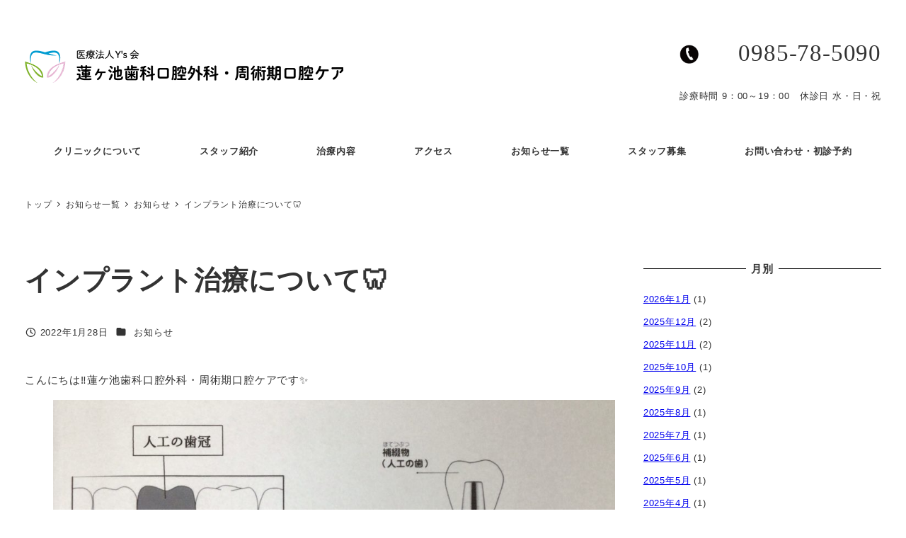

--- FILE ---
content_type: text/css
request_url: https://hasugaike-dc.jp/wp-content/plugins/my-snow-monkey/css/add.css?ver=1758779811
body_size: 6414
content:
.c-meta__item--author {
  display: none;
}

.c-entry-summary__content,
.c-entry-summary__meta {
  display: none;
}

.c-page-header[data-has-image=true] {
  min-height: 250px;
}

@media (min-width: 40em) {
  .c-page-header[data-has-image=true] {
    min-height: 300px;
    max-width: 1224px;
    margin-left: auto;
    margin-right: auto;
    height: 350px;
  }
  .c-page-header[data-has-image=true] img {
    -o-object-position: bottom center;
       object-position: bottom center;
  }
}
@media (min-width: 64em) {
  .c-page-header[data-has-image=true] {
    min-height: 330px;
  }
}
.c-page-header > .c-container {
  margin-top: -150px;
}

@media (max-width: 40em) {
  .c-page-header > .c-container {
    margin-top: -160px;
  }
}
.bgwhite tr td {
  background-color: #f2f6fc;
  border: 1px solid #999999;
}
.bgwhite tr td:nth-child(2) {
  background-color: white;
}

h1.c-page-header__title {
  display: none !important;
}

.c-page-header {
  margin-top: 2em;
}
@media (max-width: 640px) {
  .c-page-header {
    display: none !important;
  }
}

.l-contents__main article {
  margin-top: 0 !important;
}

h2.mt0 {
  margin-top: 0 !important;
}

.p-header-content .pc-header-tel {
  text-align: right;
}
.p-header-content .pc-header-tel .tel {
  font-size: 25pt;
  font-family: "arial black";
  line-height: 30px;
  height: 30px;
}
.p-header-content .pc-header-tel .tel img.h-tel {
  height: 27px;
  width: 27px;
  vertical-align: top;
  margin-top: 3px;
  margin-right: 5px;
  float: left;
}
.p-header-content .pc-header-tel .times {
  margin-top: 3px;
  font-size: 10pt;
}

@media (min-width: 64em) {
  .l-2row-header__row {
    margin-top: 10px;
  }
}
body.home .c-section.p-section-front-page-content {
  padding-top: 30px;
}

.wp-block-snow-monkey-blocks-section.smb-section.plpr0 {
  padding-bottom: 0;
}
.wp-block-snow-monkey-blocks-section.smb-section.plpr0 .c-container {
  padding: 0 !important;
}

.pt00 {
  padding-top: 0 !important;
}
.pt00 .wp-block-image {
  margin-top: 0 !important;
}

.h3_bar {
  margin: 0;
  text-align: center;
  background-image: url("https://hasugaike-dc.jp/wp-content/page-image/h3_bar.png");
  background-repeat: no-repeat;
  background-position: center bottom;
  line-height: 2em;
  height: 3em;
  border: none;
  font-size: 17pt;
  font-weight: bold;
  border-bottom: none !important;
}

.btnlt .smb-btn {
  background-image: url("https://hasugaike-dc.jp/wp-content/page-image/btnlt.png");
  background-repeat: no-repeat;
  background-position: left top;
  line-height: 1.5;
}

.btnlt2 .smb-btn {
  background-image: url("https://hasugaike-dc.jp/wp-content/page-image/btnlt-2.png");
  background-repeat: no-repeat;
  background-position: left top;
  line-height: 1.5;
}

.cardbox {
  border: 1px solid #ccc;
  box-sizing: border-box;
  padding-top: 2em;
}
.cardbox:last-child {
  padding-bottom: 2em;
}
.cardbox .w12em a {
  width: 12em;
}
@media (max-width: 703px) {
  .cardbox .w12em a {
    font-size: 90%;
    width: 11em;
  }
}
.cardbox .w18em a {
  width: 18em;
}
@media (max-width: 703px) {
  .cardbox .w18em a {
    font-size: 90%;
    width: 18em;
  }
}
.cardbox .wp-block-column {
  flex-basis: 50% !important;
}
@media (max-width: 703px) {
  .cardbox .wp-block-column:not(:first-child) {
    margin-top: 0;
  }
}

span.smb-btn__label {
  border-radius: 2px;
}

.c-fluid-container {
  max-width: 1400px;
  margin-left: auto;
  margin-right: auto;
}

.l-footer {
  background-color: black;
  color: white;
}
@media (max-width: 703px) {
  .l-footer {
    box-sizing: border-box;
    padding-left: 10vw;
    padding-right: 10vw;
  }
}
.l-footer .c-widget__title:before, .l-footer .c-widget__title:after {
  background-color: #999;
}
.l-footer .month-header {
  color: white;
}
.l-footer h3 {
  border: none;
}
.l-footer table.xo-month {
  border: none !important;
}
.l-footer .c-widget__title {
  margin-bottom: 2em;
}
.l-footer #custom_html-3 h2 {
  display: none;
}
.l-footer .xo-month tr {
  padding: 0 !important;
  margin: 0 !important;
  border: none !important;
}
.l-footer .xo-months tabel {
  border-collapse: collapse !important;
  border: none !important;
}
.l-footer .xo-event-calendar table.xo-month .month-dayname td div {
  height: 1000px;
  padding: 4px;
  text-align: center;
  font-size: 100%;
  line-height: 2.2em;
}
@media (max-width: 703px) {
  .l-footer .f-logo {
    max-width: 90%;
  }
}
.l-footer .xo-event-calendar p.holiday-title span {
  border: none;
}

.p-entry-content > h2 {
  background-image: url("https://hasugaike-dc.jp/wp-content/page-image/h2_bar.png");
  background-repeat: no-repeat;
  background-position: center bottom;
  background-size: contain;
  background-color: white;
  border: none;
  padding-left: 0.2em;
}

.p-entry-content > h3,
.wp-block-column > h3,
.midashi h3 {
  border: none;
  border-left: 5px solid #2099c4;
  background-color: #efefef;
  padding-left: 0.4em;
  font-size: 13pt;
  line-height: 2em;
  height: 2em;
  margin-bottom: 1.5em;
}

h4.midashi {
  font-size: 12pt;
  border-bottom: 2px solid #009933;
}

#custom_html-7 h2 {
  display: none;
}

.sidebnr img {
  width: 100%;
  margin-bottom: 1em;
}

.dc-tbl table td {
  border: none;
  font-size: 10pt;
  border-bottom: 1px solid #ccc;
}
.dc-tbl table td:first-child {
  width: 30%;
  max-width: 6em;
}

.wp-block-image figcaption {
  color: #000933;
}

.wp-block-column table.p-table {
  border-collapse: collapse;
}
.wp-block-column table.p-table td {
  border: none;
  border-bottom: 1px solid #ccc;
  padding: 0.5em;
}
.wp-block-column table.p-table td p {
  margin: 0;
  padding: 0;
  font-size: 10pt;
}
.wp-block-column h4.h4staff {
  font-size: 12pt;
  border-bottom: 2px solid #2099c4;
}

.clear-box .hclear {
  font-size: 14pt;
  font-weight: bold;
  border-bottom: 2px solid #2099c4;
}
.clear-box .cl-text {
  margin-top: 1em !important;
  color: #096498;
  margin-bottom: 0.2em !important;
}
.clear-box p {
  margin-top: 0.5em !important;
}

#custom_html-4 > div > ul > li > a {
  color: white;
  border: none;
  text-decoration: none;
}
#custom_html-4 > div > ul > li > a:hover {
  text-decoration: underline;
}

img.wp-image-975 {
  width: auto;
  height: auto !important;
}

img.f-logo {
  max-width: 600px !important;
}

@media (max-width: 1140px) {
  .sidebnr {
    display: flex;
    flex-wrap: wrap;
    justify-content: space-between;
  }
  .sidebnr > a {
    width: 48%;
  }
}
@media (max-width: 1140px) and (max-width: 520px) {
  .sidebnr > a {
    width: 100%;
  }
}/*# sourceMappingURL=add.css.map */

--- FILE ---
content_type: image/svg+xml
request_url: https://hasugaike-dc.sakura.ne.jp/wp2025/wp-content/page-image/f-logo.svg
body_size: 24568
content:
<?xml version="1.0" encoding="utf-8"?>
<!-- Generator: Adobe Illustrator 26.2.1, SVG Export Plug-In . SVG Version: 6.00 Build 0)  -->
<svg version="1.1" id="レイヤー_1" xmlns="http://www.w3.org/2000/svg" xmlns:xlink="http://www.w3.org/1999/xlink" x="0px"
	 y="0px" viewBox="0 0 282.4 73.7" style="enable-background:new 0 0 282.4 73.7;" xml:space="preserve">
<style type="text/css">
	.st0{fill:#FFFFFF;}
	.st1{fill-rule:evenodd;clip-rule:evenodd;fill:#009CD1;}
	.st2{fill-rule:evenodd;clip-rule:evenodd;fill:#7EB229;}
	.st3{fill-rule:evenodd;clip-rule:evenodd;fill:#E6B4D2;}
</style>
<path class="st0" d="M2.7,42.9c0-1,0.4-1.4,1.7-1.4h8.2c0.3,0,0.4,0.2,0.4,0.4c0,0.2-0.1,0.4-0.4,0.4H4.6c-0.7,0-0.9,0.2-0.9,0.8
	v7.2c0,0.6,0.2,0.8,0.9,0.8H13c0.3,0,0.4,0.2,0.4,0.4c0,0.2-0.1,0.4-0.4,0.4H4.4c-1.3,0-1.7-0.4-1.7-1.4V42.9z M9.1,47.1
	c0.7,1.1,1.8,1.9,3,2.4c0.3,0.1,0.4,0.3,0.4,0.5c0,0.2-0.2,0.5-0.5,0.5c-0.1,0-0.2,0-0.3-0.1c-1.2-0.6-2.4-1.6-3.2-2.9
	c-0.6,1.5-1.8,2.4-3.3,3c-0.1,0-0.2,0.1-0.2,0.1c-0.2,0-0.4-0.2-0.4-0.4c0-0.2,0.1-0.3,0.3-0.4c1.4-0.6,2.3-1.4,2.8-2.7H4.7
	c-0.2,0-0.4-0.2-0.4-0.4c0-0.2,0.1-0.4,0.4-0.4H8c0.1-0.6,0.2-1.1,0.2-1.7H6.4c-0.2,0.4-0.5,0.8-0.7,1c-0.1,0.2-0.3,0.2-0.4,0.2
	c-0.2,0-0.4-0.2-0.4-0.4c0-0.1,0.1-0.2,0.2-0.4c0.5-0.6,0.9-1.3,1.3-2.2c0.1-0.2,0.3-0.3,0.4-0.3c0.2,0,0.4,0.2,0.4,0.4
	c0,0.1,0,0.1,0,0.2c-0.1,0.2-0.2,0.4-0.3,0.6h4.7c0.2,0,0.4,0.2,0.4,0.4s-0.1,0.4-0.4,0.4H9c0,0.6-0.1,1.2-0.2,1.7h3.7
	c0.3,0,0.4,0.2,0.4,0.4c0,0.2-0.1,0.4-0.4,0.4H9.1z"/>
<path class="st0" d="M17.2,45.3c0,2.8-0.6,4.7-1.6,6.3c-0.1,0.2-0.3,0.3-0.4,0.3c-0.2,0-0.4-0.2-0.4-0.4c0-0.1,0-0.2,0.1-0.4
	c0.6-0.9,1.1-2,1.3-3.4c-0.4,0.2-0.7,0.4-1.1,0.6c-0.1,0-0.2,0.1-0.3,0.1c-0.3,0-0.4-0.2-0.4-0.4c0-0.2,0.1-0.4,0.4-0.5
	c0.5-0.2,1-0.4,1.5-0.8c0-0.5,0.1-0.9,0.1-1.4v-2.1c0-0.8,0.4-1.2,1.4-1.2h2.9V41c0-0.2,0.2-0.4,0.5-0.4c0.2,0,0.5,0.1,0.5,0.4v0.9
	h4.1c0.3,0,0.4,0.2,0.4,0.4c0,0.2-0.1,0.4-0.4,0.4H18c-0.6,0-0.8,0.2-0.8,0.6V45.3z M16.2,44.6c0.1,0.1,0.1,0.2,0.1,0.3
	c0,0.3-0.2,0.4-0.4,0.4c-0.1,0-0.3-0.1-0.4-0.2c-0.2-0.3-0.5-0.6-0.6-0.8c-0.1-0.1-0.2-0.2-0.2-0.3c0-0.2,0.2-0.4,0.4-0.4
	c0.1,0,0.2,0,0.4,0.2C15.7,44,16,44.3,16.2,44.6z M20.4,49.4c-0.7,0-1.2-0.2-1.2-1v-1.5c0-0.1,0-0.2,0-0.3c-0.4,0.4-0.8,0.7-1.2,1
	c-0.1,0.1-0.2,0.1-0.3,0.1c-0.2,0-0.4-0.2-0.4-0.4c0-0.1,0.1-0.3,0.2-0.4c0.5-0.3,0.9-0.6,1.3-1c-0.2-0.2-0.5-0.4-0.6-0.5
	c-0.1-0.1-0.2-0.2-0.2-0.3c0-0.2,0.2-0.3,0.4-0.3c0.1,0,0.2,0,0.3,0.1c0.3,0.2,0.5,0.4,0.7,0.6c0.3-0.3,0.5-0.6,0.7-1h-1.8
	c-0.2,0-0.4-0.2-0.4-0.4c0-0.2,0.1-0.4,0.4-0.4h2.2c0.1-0.2,0.2-0.4,0.3-0.6c0.1-0.2,0.3-0.3,0.4-0.3c0.2,0,0.4,0.2,0.4,0.4
	c0,0.1,0,0.1,0,0.2c-0.1,0.1-0.1,0.3-0.2,0.4h3.7c0.3,0,0.4,0.2,0.4,0.4c0,0.2-0.1,0.4-0.4,0.4H23c0.2,0.3,0.5,0.6,0.8,0.9
	c0.2-0.2,0.4-0.3,0.6-0.5c0.1-0.1,0.2-0.1,0.3-0.1c0.2,0,0.4,0.2,0.4,0.4c0,0.1-0.1,0.2-0.2,0.3c-0.2,0.2-0.4,0.3-0.6,0.5
	c0.4,0.4,0.9,0.7,1.4,0.9c0.2,0.1,0.3,0.3,0.3,0.4c0,0.2-0.2,0.4-0.4,0.4c-0.1,0-0.2,0-0.3-0.1c-0.5-0.3-1-0.6-1.4-0.9
	c0,0.1,0.1,0.3,0.1,0.4v1.5c0,0.6-0.3,1-1.2,1h-0.8v1.8c0,0.8-0.4,1.2-1.2,1.2c-0.2,0-0.4,0-0.6-0.1c-0.3-0.1-0.4-0.3-0.4-0.4
	c0-0.2,0.2-0.5,0.5-0.4c0.2,0,0.3,0.1,0.4,0.1c0.2,0,0.4-0.1,0.4-0.4v-1.7H20.4z M19.7,49.7c0.2,0,0.4,0.2,0.4,0.4
	c0,0.1-0.1,0.2-0.2,0.3c-0.5,0.6-1.2,1-1.8,1.4c-0.1,0.1-0.2,0.1-0.3,0.1c-0.2,0-0.4-0.2-0.4-0.4c0-0.1,0.1-0.3,0.3-0.4
	c0.6-0.3,1.1-0.7,1.6-1.2C19.5,49.8,19.6,49.7,19.7,49.7z M21,44.4c-0.4,0.6-0.8,1.1-1.3,1.6C20,46,20.2,46,20.4,46h2.4
	c0.2,0,0.4,0,0.6,0.1c-0.5-0.5-0.9-1-1.2-1.6H21z M23.3,47.1c0-0.3-0.1-0.4-0.6-0.4h-2.2c-0.5,0-0.6,0.1-0.6,0.4v0.3h3.3V47.1z
	 M22.8,48.7c0.3,0,0.5,0,0.6-0.4V48H20v0.3c0,0.3,0.1,0.4,0.6,0.4H22.8z M25.4,50.9c0.2,0.1,0.3,0.3,0.3,0.4c0,0.2-0.2,0.4-0.4,0.4
	c-0.1,0-0.2,0-0.3-0.1c-0.7-0.4-1.2-0.8-1.7-1.2c-0.1-0.1-0.2-0.2-0.2-0.3c0-0.2,0.2-0.4,0.4-0.4c0.1,0,0.2,0,0.3,0.1
	C24.2,50.2,24.8,50.6,25.4,50.9z"/>
<path class="st0" d="M29.2,45.2c0.1,0.1,0.2,0.3,0.2,0.4c0,0.3-0.2,0.5-0.4,0.5c-0.1,0-0.3-0.1-0.4-0.2c-0.3-0.4-0.8-0.7-1-0.9
	c-0.2-0.1-0.2-0.3-0.2-0.4c0-0.2,0.2-0.4,0.5-0.4c0.1,0,0.2,0,0.3,0.1C28.4,44.5,28.8,44.9,29.2,45.2z M29.6,47.7
	c0.2,0,0.4,0.2,0.4,0.4c0,0.1,0,0.1,0,0.2c-0.3,1.1-1,2.5-1.6,3.4C28.4,51.9,28.2,52,28,52c-0.2,0-0.4-0.2-0.4-0.4
	c0-0.1,0-0.2,0.1-0.3c0.6-0.8,1.2-2.1,1.5-3.2C29.3,47.8,29.5,47.7,29.6,47.7z M30,42.2c0.1,0.1,0.2,0.3,0.2,0.4
	c0,0.3-0.2,0.5-0.5,0.5c-0.1,0-0.3-0.1-0.4-0.2c-0.3-0.3-0.7-0.7-0.9-0.9c-0.2-0.1-0.2-0.3-0.2-0.4c0-0.2,0.2-0.4,0.5-0.4
	c0.1,0,0.2,0,0.3,0.1C29.3,41.5,29.8,41.9,30,42.2z M38.3,46.4c0.3,0,0.4,0.2,0.4,0.4c0,0.2-0.1,0.4-0.4,0.4h-4
	c-0.4,1.2-0.9,2.4-1.5,3.6c1.2-0.1,2.4-0.3,3.5-0.5c-0.3-0.3-0.6-0.7-0.9-0.9c-0.1-0.1-0.2-0.2-0.2-0.3c0-0.2,0.2-0.4,0.4-0.4
	c0.1,0,0.2,0,0.4,0.1c0.7,0.6,1.5,1.5,2.1,2.3c0.1,0.1,0.1,0.3,0.1,0.4c0,0.3-0.2,0.4-0.4,0.4c-0.2,0-0.3-0.1-0.4-0.3
	c-0.2-0.3-0.3-0.5-0.5-0.7c-1.8,0.5-3.8,0.8-5.8,1c-0.4,0-0.5-0.2-0.5-0.5c0-0.2,0.2-0.4,0.5-0.5c0.3,0,0.6-0.1,0.9-0.1
	c0.6-1.2,1.2-2.4,1.6-3.7h-2.6c-0.2,0-0.4-0.2-0.4-0.4c0-0.2,0.1-0.4,0.4-0.4h3.2v-2.3h-2.2c-0.2,0-0.4-0.2-0.4-0.4
	c0-0.2,0.1-0.4,0.4-0.4h2.2v-2.1c0-0.3,0.2-0.4,0.5-0.4c0.2,0,0.5,0.1,0.5,0.4v2.1h2.7c0.3,0,0.4,0.2,0.4,0.4c0,0.2-0.1,0.4-0.4,0.4
	h-2.7v2.3H38.3z"/>
<path class="st0" d="M43.8,49.2c-0.8,1.1-2,2.1-3.3,2.8C40.5,52,40.4,52,40.3,52c-0.3,0-0.4-0.2-0.4-0.4c0-0.2,0.1-0.3,0.3-0.4
	c1.1-0.6,2.1-1.5,2.9-2.6c1.2-1.6,1.8-3.7,1.8-6.9c0-0.3,0.3-0.5,0.5-0.5c0.3,0,0.5,0.2,0.5,0.5c0,0.4,0,0.8,0,1.1
	c0.5,3.8,2.3,6.4,5,8c0.3,0.2,0.4,0.3,0.4,0.5c0,0.3-0.2,0.5-0.5,0.5c-0.1,0-0.2,0-0.4-0.1c-2.5-1.5-4.1-3.9-4.8-6.9
	C45.3,46.5,44.8,47.9,43.8,49.2z"/>
<path class="st0" d="M53.5,42.7c-0.1-0.1-0.1-0.2-0.1-0.3c0-0.3,0.3-0.5,0.6-0.5c0.2,0,0.4,0.1,0.5,0.3l2.4,4.1l2.4-4.1
	c0.1-0.1,0.3-0.2,0.4-0.2c0.3,0,0.6,0.3,0.6,0.5c0,0.1,0,0.2-0.1,0.3l-2.8,4.6v3.3c0,0.4-0.2,0.6-0.6,0.6c-0.4,0-0.6-0.2-0.6-0.6
	v-3.3L53.5,42.7z"/>
<path class="st0" d="M61.5,42.3c0-0.3,0.3-0.6,0.6-0.6c0.4,0,0.6,0.2,0.6,0.6v0.1l-0.2,2.9c0,0.3-0.2,0.4-0.4,0.4
	c-0.2,0-0.4-0.1-0.4-0.4L61.5,42.3L61.5,42.3z"/>
<path class="st0" d="M65.9,48.3C64.5,48,64,47.4,64,46.4c0-1,0.9-1.6,2.1-1.6c0.8,0,1.5,0.2,2.1,0.7c0.1,0.1,0.2,0.2,0.2,0.4
	c0,0.2-0.2,0.5-0.5,0.5c-0.1,0-0.3,0-0.4-0.2c-0.4-0.4-0.8-0.6-1.4-0.6c-0.6,0-1.1,0.3-1.1,0.8c0,0.6,0.3,0.8,1.3,1l0.4,0.1
	c1.3,0.3,1.8,0.8,1.8,1.9c0,1.1-0.8,1.9-2.3,1.9c-1,0-1.9-0.3-2.3-0.9c-0.1-0.1-0.1-0.2-0.1-0.4c0-0.2,0.2-0.4,0.5-0.4
	c0.2,0,0.3,0,0.4,0.2c0.4,0.5,1,0.7,1.6,0.7c0.9,0,1.3-0.4,1.3-1c0-0.5-0.3-0.8-1.2-1L65.9,48.3z"/>
<path class="st0" d="M73.4,46.5c-0.1,0.1-0.2,0.1-0.3,0.1c-0.3,0-0.4-0.2-0.4-0.4c0-0.1,0.1-0.3,0.3-0.4c2-1.1,4-2.9,5.2-4.8
	c0.1-0.2,0.3-0.2,0.4-0.2c0.2,0,0.4,0.2,0.4,0.4c0,0.1,0,0.1-0.1,0.2c1.3,1.7,3.2,3.3,5,4.1c0.3,0.1,0.4,0.3,0.4,0.5
	c0,0.2-0.2,0.5-0.5,0.5c-0.1,0-0.2,0-0.3-0.1c-1.8-0.9-3.9-2.6-5.1-4.3C77.3,43.7,75.4,45.4,73.4,46.5z M74,48.3
	c-0.3,0-0.4-0.2-0.4-0.4c0-0.2,0.1-0.4,0.4-0.4h9.1c0.3,0,0.4,0.2,0.4,0.4c0,0.2-0.1,0.4-0.4,0.4H78c-0.4,0.9-0.9,1.8-1.5,2.6
	c1.4-0.1,2.8-0.2,4.2-0.5c-0.3-0.3-0.6-0.6-0.9-0.8c-0.1-0.1-0.2-0.2-0.2-0.3c0-0.2,0.2-0.4,0.4-0.4c0.1,0,0.2,0,0.3,0.1
	c0.8,0.7,1.6,1.5,2.3,2.3c0.1,0.1,0.1,0.2,0.1,0.4c0,0.3-0.2,0.5-0.5,0.5c-0.1,0-0.3-0.1-0.4-0.2c-0.2-0.3-0.4-0.6-0.7-0.8
	c-2.2,0.4-4.5,0.7-6.9,0.8c-0.3,0-0.5-0.2-0.5-0.4c0-0.2,0.2-0.4,0.5-0.4c0.3,0,0.7,0,1,0c0.6-0.8,1.1-1.7,1.6-2.7H74z M80.8,45.3
	c0.3,0,0.4,0.2,0.4,0.4c0,0.2-0.1,0.4-0.4,0.4h-4.6c-0.3,0-0.4-0.2-0.4-0.4c0-0.2,0.1-0.4,0.4-0.4H80.8z"/>
<path class="st0" d="M6.3,68.9c1.1,0.8,2.7,1.2,5.6,1.2c1.9,0,3.7-0.1,5-0.2c0.6,0,0.9,0.4,0.9,0.8c0,0.4-0.2,0.8-0.7,0.8
	c-1.5,0.1-3.1,0.1-5,0.1c-3.4,0-5.2-0.5-6.4-1.4c-0.6,0.5-1.3,1.1-2,1.5c-0.2,0.1-0.3,0.2-0.5,0.2c-0.5,0-0.8-0.4-0.8-0.9
	c0-0.3,0.1-0.5,0.4-0.7c0.6-0.4,1.3-0.9,1.9-1.4v-2.1c0-0.3-0.1-0.4-0.5-0.4H3.2c-0.4,0-0.7-0.4-0.7-0.8c0-0.4,0.2-0.8,0.7-0.8h1.3
	c1.3,0,1.8,0.6,1.8,1.7V68.9z M9.7,66.9c-1.4,0-1.8-0.4-1.8-1.3v-1.7c0-0.9,0.5-1.3,1.8-1.3h1.5V62H7.7c-0.4,0-0.6-0.3-0.6-0.6
	c0-0.3,0.2-0.6,0.6-0.6h3.4v-0.3c0-0.4,0.3-0.6,0.6-0.6c-0.2-0.1-0.3-0.3-0.3-0.5v-0.1h-3v0.3c0,0.4-0.4,0.6-0.8,0.6
	c-0.4,0-0.9-0.2-0.9-0.6v-0.3H3.1c-0.4,0-0.6-0.3-0.6-0.7c0-0.3,0.2-0.7,0.6-0.7h3.7v-0.6c0-0.4,0.4-0.6,0.9-0.6
	c0.4,0,0.8,0.2,0.8,0.6v0.6h3v-0.6c0-0.4,0.4-0.6,0.9-0.6c0.4,0,0.8,0.2,0.8,0.6v0.6H17c0.4,0,0.6,0.3,0.6,0.7
	c0,0.3-0.2,0.7-0.6,0.7h-3.8v0.1c0,0.4-0.4,0.6-0.7,0.6c0.1,0.1,0.2,0.3,0.2,0.5v0.3h3.7c0.4,0,0.6,0.3,0.6,0.6
	c0,0.3-0.2,0.6-0.6,0.6h-3.7v0.6h1.6c1.4,0,1.8,0.4,1.8,1.3v1.7c0,0.9-0.5,1.3-1.8,1.3h-1.6v0.6h4c0.4,0,0.6,0.3,0.6,0.6
	c0,0.3-0.2,0.6-0.6,0.6h-4v0.4c0,0.4-0.4,0.6-0.8,0.6c-0.4,0-0.8-0.2-0.8-0.6v-0.4H7.7c-0.4,0-0.6-0.3-0.6-0.6
	c0-0.3,0.2-0.6,0.6-0.6h3.4v-0.6H9.7z M5.9,61.3c0.3,0.2,0.4,0.5,0.4,0.7c0,0.5-0.4,0.9-0.9,0.9c-0.2,0-0.4-0.1-0.6-0.2
	c-0.3-0.3-0.7-0.6-1.1-0.9c-0.3-0.2-0.4-0.4-0.4-0.7c0-0.4,0.4-0.8,0.9-0.8c0.2,0,0.3,0,0.5,0.1C5.1,60.8,5.5,61,5.9,61.3z
	 M11.1,64.2v-0.6H9.8c-0.4,0-0.4,0.1-0.4,0.3v0.3H11.1z M11.1,65.8v-0.6H9.4v0.3c0,0.3,0.2,0.3,0.4,0.3H11.1z M12.7,64.2h1.9V64
	c0-0.2-0.1-0.3-0.4-0.3h-1.4V64.2z M12.7,65.2v0.6h1.4c0.4,0,0.4-0.1,0.4-0.3v-0.3H12.7z"/>
<path class="st0" d="M24.5,64.3c-0.5,0.9-1,1.6-1.5,2.1c-0.2,0.3-0.5,0.4-0.8,0.4c-0.4,0-0.8-0.3-0.8-0.8c0-0.2,0.1-0.4,0.3-0.6
	c1.1-1.2,2.1-3.2,2.7-5c0.1-0.4,0.5-0.6,0.8-0.6c0.4,0,0.8,0.3,0.8,0.8c0,0.1,0,0.2,0,0.3c-0.2,0.6-0.4,1.3-0.7,1.9h6.6
	c0.4,0,0.6,0.4,0.6,0.7c0,0.4-0.2,0.7-0.6,0.7h-3c-0.3,3.1-1.7,5.6-4,7.1c-0.2,0.1-0.3,0.1-0.5,0.1c-0.5,0-0.9-0.4-0.9-0.8
	c0-0.2,0.1-0.5,0.4-0.7c1.9-1.3,3-3,3.3-5.7H24.5z"/>
<path class="st0" d="M38.5,62.4c0.2,0.2,0.3,0.5,0.3,0.7c0,0.5-0.4,0.9-0.9,0.9c-0.2,0-0.4-0.1-0.6-0.3c-0.4-0.4-1-1-1.4-1.3
	c-0.2-0.2-0.3-0.4-0.3-0.6c0-0.4,0.4-0.8,0.9-0.8c0.2,0,0.4,0.1,0.6,0.2C37.4,61.4,38.1,61.9,38.5,62.4z M38.9,65.5
	c0.5,0,1,0.3,1,0.8c0,0.1,0,0.2,0,0.3c-0.5,1.5-1.3,3.3-2,4.4c-0.2,0.4-0.6,0.5-0.9,0.5c-0.5,0-0.9-0.3-0.9-0.8c0-0.2,0-0.3,0.2-0.5
	c0.7-1.1,1.4-2.7,1.9-4.1C38.2,65.7,38.5,65.5,38.9,65.5z M39.6,58.4c0.2,0.2,0.3,0.5,0.3,0.7c0,0.5-0.4,0.9-0.9,0.9
	c-0.2,0-0.5-0.1-0.7-0.3c-0.4-0.4-1-0.9-1.3-1.3c-0.2-0.2-0.3-0.4-0.3-0.6c0-0.4,0.4-0.8,0.9-0.8c0.2,0,0.4,0.1,0.6,0.2
	C38.7,57.5,39.2,58,39.6,58.4z M44.4,61.5v-4.1c0-0.4,0.4-0.7,0.9-0.7c0.4,0,0.8,0.2,0.8,0.7v3.6l1.2-0.3c0.3-0.1,0.5-0.1,0.7-0.1
	c0.9,0,1.4,0.6,1.4,1.5c0,1.7-0.2,3.2-0.4,4.2c-0.2,1.2-0.8,1.6-1.7,1.6c-0.3,0-0.6,0-0.8-0.1c-0.2,0-0.4-0.2-0.5-0.3v0.5
	c0,0.4-0.4,0.7-0.8,0.7c-0.4,0-0.9-0.2-0.9-0.7v-5L43,63.5V69c0,0.8,0.3,1,2.6,1c2.9,0,3-0.2,3.2-1.3c0.1-0.5,0.5-0.7,0.9-0.7
	c0.5,0,1,0.3,0.9,1c-0.3,2.3-1.4,2.6-4.9,2.6c-3.7,0-4.3-0.5-4.3-2.3v-5.4l-0.8,0.2c-0.6,0.1-0.9-0.4-0.9-0.8c0-0.3,0.2-0.6,0.5-0.7
	l1.2-0.3v-3c0-0.5,0.4-0.7,0.9-0.7s0.8,0.2,0.8,0.7v2.6L44.4,61.5z M46.1,66.7c0.1-0.2,0.4-0.4,0.7-0.3c0.1,0,0.2,0,0.3,0
	c0.2,0,0.3,0,0.3-0.3c0.2-0.9,0.3-2.1,0.3-3.4c0-0.2,0-0.3-0.2-0.3c-0.1,0-0.1,0-0.2,0l-1.1,0.3V66.7z"/>
<path class="st0" d="M59,57.2c0-0.5,0.4-0.7,0.9-0.7c0.4,0,0.9,0.2,0.9,0.7v0.6h3.5c0.5,0,0.7,0.4,0.7,0.7c0,0.4-0.2,0.7-0.7,0.7
	h-3.5v0.9h5.8c0.5,0,0.7,0.4,0.7,0.8s-0.2,0.8-0.7,0.8H52.6c-0.4,0-0.7-0.4-0.7-0.8s0.2-0.8,0.7-0.8h2.5v-2.2c0-0.5,0.4-0.7,0.9-0.7
	c0.4,0,0.9,0.2,0.9,0.7v2.2H59V57.2z M64.1,62.9c0-0.5,0.4-0.7,0.9-0.7c0.4,0,0.9,0.2,0.9,0.7v6.8c0,1.4-0.6,2.1-2.3,2.1h-8
	c-1.8,0-2.3-0.7-2.3-2.1v-6.7c0-0.5,0.4-0.7,0.9-0.7c0.4,0,0.9,0.2,0.9,0.7v6.5c0,0.6,0.2,0.8,0.9,0.8h7.4c0.7,0,0.9-0.2,0.9-0.8
	V62.9z M60.3,68.5v0.8c0,0.4-0.4,0.6-0.8,0.6c-0.4,0-0.8-0.2-0.8-0.6v-0.8l0-1.1c-0.6,0.7-1.5,1.3-2.3,1.9c-0.2,0.1-0.3,0.1-0.5,0.1
	c-0.4,0-0.7-0.3-0.7-0.7c0-0.2,0.1-0.4,0.4-0.6c0.8-0.5,1.6-1.1,2.3-1.8h-1.9c-0.4,0-0.6-0.3-0.6-0.7c0-0.3,0.2-0.6,0.6-0.6h2.6
	v-2.3c0-0.4,0.4-0.6,0.8-0.6c0.4,0,0.8,0.2,0.8,0.6V65H63c0.4,0,0.6,0.3,0.6,0.6c0,0.3-0.2,0.7-0.6,0.7h-2c0.7,0.6,1.5,1.1,2.3,1.5
	c0.3,0.2,0.5,0.4,0.5,0.7c0,0.4-0.3,0.8-0.7,0.8c-0.1,0-0.3,0-0.4-0.1c-0.9-0.5-1.7-1.1-2.3-1.7L60.3,68.5z M56,63.2
	c0-0.4,0.4-0.7,0.8-0.7c0.2,0,0.4,0.1,0.6,0.3c0.2,0.2,0.4,0.5,0.6,0.8c0.1,0.1,0.1,0.3,0.1,0.4c0,0.4-0.4,0.7-0.8,0.7
	c-0.2,0-0.4-0.1-0.6-0.3c-0.2-0.3-0.3-0.5-0.6-0.9C56,63.4,56,63.3,56,63.2z M62.3,62.4c0.4,0,0.8,0.3,0.8,0.7c0,0.1,0,0.2-0.1,0.3
	c-0.2,0.4-0.5,0.8-0.7,1.1c-0.2,0.2-0.4,0.3-0.6,0.3c-0.4,0-0.7-0.3-0.7-0.7c0-0.1,0-0.3,0.1-0.4c0.2-0.3,0.4-0.6,0.6-0.9
	C61.9,62.5,62.1,62.4,62.3,62.4z"/>
<path class="st0" d="M71.2,65.9c-0.4,0.9-0.9,1.8-1.4,2.5c-0.2,0.3-0.5,0.4-0.7,0.4c-0.4,0-0.7-0.3-0.7-0.7c0-0.1,0-0.3,0.2-0.5
	c1-1.4,1.8-3.1,2.5-5.1h-1.8c-0.4,0-0.6-0.4-0.6-0.8c0-0.4,0.2-0.8,0.6-0.8h1.9v-1.5c-0.5,0.1-0.9,0.2-1.4,0.2
	c-0.6,0.1-0.9-0.4-0.9-0.8c0-0.3,0.2-0.7,0.6-0.8c1.3-0.2,2.8-0.6,4-1.1c0.1,0,0.2-0.1,0.4-0.1c0.5,0,0.8,0.4,0.8,0.9
	c0,0.3-0.1,0.6-0.5,0.7c-0.5,0.2-0.9,0.3-1.4,0.5V61h1.6c0.4,0,0.6,0.4,0.6,0.8c0,0.4-0.2,0.8-0.6,0.8h-1.6v1c0.7,0.5,1.4,1,1.8,1.6
	c0.2,0.2,0.2,0.4,0.2,0.6c0,0.4-0.4,0.8-0.8,0.8c-0.2,0-0.4-0.1-0.6-0.3c-0.2-0.3-0.5-0.5-0.7-0.8v6.1c0,0.5-0.4,0.7-0.8,0.7
	c-0.4,0-0.9-0.2-0.9-0.7v-1.8L71.2,65.9z M82.9,65c0.6-0.1,0.9,0.4,0.9,0.9c0,0.3-0.2,0.7-0.6,0.7l-1.5,0.3v4.3
	c0,0.5-0.4,0.8-0.9,0.8c-0.5,0-0.9-0.2-0.9-0.8v-3.9l-4.4,1c-0.6,0.1-0.9-0.4-0.9-0.9c0-0.3,0.2-0.6,0.6-0.7l4.8-1.1v-8.2
	c0-0.5,0.4-0.8,0.9-0.8c0.4,0,0.9,0.2,0.9,0.8v7.8L82.9,65z M78.5,63.3c0.2,0.2,0.3,0.4,0.3,0.6c0,0.5-0.4,0.9-0.9,0.9
	c-0.2,0-0.4-0.1-0.6-0.3c-0.4-0.4-0.9-0.8-1.3-1.2c-0.2-0.2-0.3-0.4-0.3-0.6c0-0.4,0.4-0.8,0.9-0.8c0.2,0,0.4,0,0.5,0.2
	C77.5,62.5,78,62.9,78.5,63.3z M79,59.9c0.2,0.2,0.3,0.4,0.3,0.6c0,0.5-0.4,0.9-0.9,0.9c-0.2,0-0.4-0.1-0.6-0.3
	c-0.4-0.4-0.9-0.8-1.3-1.1c-0.2-0.2-0.3-0.4-0.3-0.6c0-0.4,0.4-0.8,0.9-0.8c0.2,0,0.3,0,0.5,0.2C78.1,59,78.6,59.4,79,59.9z"/>
<path class="st0" d="M89.4,70c-1.9,0-2.6-0.7-2.6-2.2v-6.4c0-1.5,0.7-2.2,2.6-2.2h6.4c1.9,0,2.6,0.7,2.6,2.2v6.4
	c0,1.8-1,2.2-2.6,2.2H89.4z M95.4,68.3c0.8,0,1.1-0.2,1.1-0.9v-5.6c0-0.7-0.2-0.9-1.1-0.9h-5.7c-0.8,0-1.1,0.2-1.1,0.9v5.6
	c0,0.8,0.4,0.9,1.1,0.9H95.4z"/>
<path class="st0" d="M103.6,66.4c-0.1,2.2-0.4,3.5-0.8,4.6c-0.1,0.4-0.5,0.6-0.8,0.6c-0.4,0-0.8-0.3-0.8-0.7c0-0.1,0-0.2,0.1-0.3
	c0.6-1.6,0.9-3.5,0.9-8.9v-2.8c0-1.1,0.4-1.6,1.7-1.6h0.9c1.3,0,1.7,0.5,1.7,1.6v11.1c0,1.3-0.6,1.7-1.5,1.7c-0.2,0-0.5,0-0.8-0.1
	c-0.5-0.1-0.7-0.4-0.7-0.8c0-0.4,0.3-0.9,0.8-0.8c0.1,0,0.3,0,0.4,0c0.2,0,0.2-0.1,0.2-0.3v-3.2H103.6z M105,62.6h-1.2
	c0,0.8,0,1.6,0,2.4h1.2V62.6z M105,59.1c0-0.3-0.1-0.4-0.3-0.4h-0.5c-0.3,0-0.4,0.1-0.4,0.4v2h1.2V59.1z M110.6,67.6h-2.2
	c-0.4,0-0.6-0.4-0.6-0.8s0.2-0.8,0.6-0.8h6.6c0.4,0,0.6,0.4,0.6,0.8s-0.2,0.8-0.6,0.8h-2.6v2.3h3.6c0.4,0,0.6,0.4,0.6,0.8
	c0,0.4-0.2,0.8-0.6,0.8h-8.5c-0.4,0-0.6-0.4-0.6-0.8c0-0.4,0.2-0.8,0.6-0.8h3.1V67.6z M114.6,58.5c1.4,0,1.8,0.6,1.8,1.7v1
	c0,0.4-0.4,0.6-0.8,0.6c-0.4,0-0.8-0.2-0.8-0.6v-0.8c0-0.3-0.1-0.4-0.5-0.4h-4.9c-0.4,0-0.6,0.1-0.6,0.4v1c0,0.4-0.4,0.6-0.8,0.6
	c-0.4,0-0.8-0.2-0.8-0.6v-1.3c0-1,0.4-1.7,1.8-1.7h1.8v-1.1c0-0.5,0.4-0.7,0.9-0.7c0.4,0,0.9,0.2,0.9,0.7v1.1H114.6z M110.4,60.5
	c0.4,0,0.9,0.3,0.8,0.9c-0.2,1.9-1.2,3.4-2.8,4.2c-0.1,0.1-0.3,0.1-0.4,0.1c-0.5,0-0.8-0.4-0.8-0.8c0-0.2,0.1-0.5,0.4-0.7
	c1.2-0.7,1.8-1.6,2-3.1C109.6,60.7,110,60.5,110.4,60.5z M113.6,63.4c0,0.2,0.1,0.3,0.5,0.3c0.7,0,0.9-0.1,1-0.8
	c0-0.4,0.4-0.6,0.7-0.6c0.4,0,0.8,0.3,0.8,0.7c-0.1,1.6-0.8,2.1-2.4,2.1c-1.9,0-2.2-0.4-2.2-1.4v-2.6c0-0.5,0.4-0.7,0.8-0.7
	c0.4,0,0.8,0.2,0.8,0.7V63.4z"/>
<path class="st0" d="M124.1,59.2c1.2,0,1.8,0.6,1.8,1.6c0,0.1,0,0.2,0,0.3c-0.5,3.9-2.6,7.7-5.7,10.2c-0.2,0.2-0.4,0.2-0.6,0.2
	c-0.5,0-0.9-0.4-0.9-0.9c0-0.2,0.1-0.5,0.4-0.7c1.4-1.1,2.5-2.5,3.3-4c-0.4-0.3-0.8-0.6-1.2-0.8c-0.3-0.2-0.4-0.4-0.4-0.7
	c0-0.4,0.4-0.9,0.8-0.9c0.1,0,0.3,0,0.4,0.1c0.3,0.2,0.7,0.4,1,0.7c0.4-1,0.7-2,0.9-3.1c0.1-0.4-0.1-0.5-0.5-0.5h-1.5
	c-0.6,1.5-1.3,2.9-2.2,4c-0.2,0.3-0.5,0.4-0.8,0.4c-0.5,0-0.9-0.4-0.9-0.8c0-0.2,0.1-0.4,0.2-0.6c1.2-1.6,2.3-4,2.7-6.2
	c0.1-0.5,0.5-0.7,0.9-0.7c0.5,0,1,0.4,0.9,1c-0.1,0.5-0.2,0.9-0.4,1.4H124.1z M130.4,63.6c0.8,0.6,1.8,1.2,2.6,1.6
	c0.4,0.2,0.6,0.5,0.6,0.9c0,0.5-0.3,0.9-0.8,0.9c-0.1,0-0.3,0-0.4-0.1c-0.6-0.3-1.3-0.7-1.9-1.1v5.7c0,0.5-0.4,0.8-0.9,0.8
	c-0.4,0-0.9-0.2-0.9-0.8v-7c-0.8-0.6-1.5-1.3-2.1-2c-0.2-0.2-0.2-0.4-0.2-0.6c0-0.4,0.4-0.8,0.9-0.8c0.2,0,0.5,0.1,0.8,0.4
	c0.2,0.2,0.5,0.5,0.7,0.8v-4.5c0-0.5,0.4-0.8,0.9-0.8c0.4,0,0.9,0.2,0.9,0.8V63.6z"/>
<path class="st0" d="M137.2,65.9c-0.4,0.9-0.9,1.8-1.4,2.5c-0.2,0.3-0.5,0.4-0.7,0.4c-0.4,0-0.7-0.3-0.7-0.7c0-0.1,0-0.3,0.2-0.5
	c1-1.4,1.8-3.1,2.5-5.1h-1.8c-0.4,0-0.6-0.4-0.6-0.8c0-0.4,0.2-0.8,0.6-0.8h1.9v-1.5c-0.5,0.1-0.9,0.2-1.4,0.2
	c-0.6,0.1-0.9-0.4-0.9-0.8c0-0.3,0.2-0.7,0.6-0.8c1.3-0.2,2.8-0.6,4-1.1c0.1,0,0.2-0.1,0.4-0.1c0.5,0,0.8,0.4,0.8,0.9
	c0,0.3-0.1,0.6-0.5,0.7c-0.5,0.2-0.9,0.3-1.4,0.5V61h1.6c0.4,0,0.6,0.4,0.6,0.8c0,0.4-0.2,0.8-0.6,0.8h-1.6v1c0.7,0.5,1.4,1,1.8,1.6
	c0.2,0.2,0.2,0.4,0.2,0.6c0,0.4-0.4,0.8-0.8,0.8c-0.2,0-0.4-0.1-0.6-0.3c-0.2-0.3-0.5-0.5-0.7-0.8v6.1c0,0.5-0.4,0.7-0.8,0.7
	c-0.4,0-0.9-0.2-0.9-0.7v-1.8L137.2,65.9z M148.9,65c0.6-0.1,0.9,0.4,0.9,0.9c0,0.3-0.2,0.7-0.6,0.7l-1.5,0.3v4.3
	c0,0.5-0.4,0.8-0.9,0.8c-0.5,0-0.9-0.2-0.9-0.8v-3.9l-4.4,1c-0.6,0.1-0.9-0.4-0.9-0.9c0-0.3,0.2-0.6,0.6-0.7l4.8-1.1v-8.2
	c0-0.5,0.4-0.8,0.9-0.8c0.4,0,0.9,0.2,0.9,0.8v7.8L148.9,65z M144.5,63.3c0.2,0.2,0.3,0.4,0.3,0.6c0,0.5-0.4,0.9-0.9,0.9
	c-0.2,0-0.4-0.1-0.6-0.3c-0.4-0.4-0.9-0.8-1.3-1.2c-0.2-0.2-0.3-0.4-0.3-0.6c0-0.4,0.4-0.8,0.9-0.8c0.2,0,0.4,0,0.5,0.2
	C143.5,62.5,144,62.9,144.5,63.3z M145.1,59.9c0.2,0.2,0.3,0.4,0.3,0.6c0,0.5-0.4,0.9-0.9,0.9c-0.2,0-0.4-0.1-0.6-0.3
	c-0.4-0.4-0.9-0.8-1.3-1.1c-0.2-0.2-0.3-0.4-0.3-0.6c0-0.4,0.4-0.8,0.9-0.8c0.2,0,0.3,0,0.5,0.2C144.1,59,144.7,59.4,145.1,59.9z"/>
<path class="st0" d="M160.3,64.3c0,0.9-0.8,1.7-1.7,1.7s-1.7-0.8-1.7-1.7c0-0.9,0.8-1.7,1.7-1.7S160.3,63.4,160.3,64.3z"/>
<path class="st0" d="M179.3,57.3c1.6,0,2.2,0.7,2.2,2v10.1c0,1.6-0.7,2.2-2.1,2.2c-0.4,0-0.8,0-1.2-0.1c-0.5-0.1-0.7-0.5-0.7-0.9
	c0-0.5,0.4-1,1-0.8c0.2,0,0.5,0.1,0.8,0.1c0.3,0,0.5-0.2,0.5-0.7v-9.5c0-0.6-0.2-0.8-0.9-0.8h-2.9v1.3h1.9c0.4,0,0.6,0.3,0.6,0.7
	c0,0.3-0.2,0.7-0.6,0.7h-1.9v1.1h2.7c0.4,0,0.6,0.3,0.6,0.7c0,0.3-0.2,0.7-0.6,0.7H172c-0.4,0-0.6-0.4-0.6-0.7
	c0-0.4,0.2-0.7,0.6-0.7h2.3v-1.1h-1.7c-0.4,0-0.6-0.4-0.6-0.7c0-0.4,0.2-0.7,0.6-0.7h1.7v-1.3h-2.5c-0.7,0-0.9,0.2-0.9,0.8V63
	c0,3.8-0.6,6.3-1.7,8.2c-0.2,0.4-0.5,0.5-0.8,0.5c-0.5,0-0.9-0.4-0.9-0.8c0-0.1,0-0.3,0.1-0.5c1-1.7,1.5-3.9,1.5-7.5v-3.5
	c0-1.3,0.7-2.1,2.3-2.1H179.3z M173.8,69.5c-1.4,0-1.8-0.4-1.8-1.6v-1.2c0-1.2,0.4-1.6,1.8-1.6h2.7c1.4,0,1.8,0.5,1.8,1.6v1.2
	c0,1.3-0.5,1.6-1.8,1.6H173.8z M176,68.1c0.4,0,0.5-0.1,0.5-0.4v-0.9c0-0.3-0.1-0.4-0.5-0.4h-1.8c-0.4,0-0.5,0.1-0.5,0.4v0.9
	c0,0.3,0.2,0.4,0.5,0.4H176z"/>
<path class="st0" d="M185.6,65.3c-0.1,0.1-0.2,0.3-0.4,0.4c-0.2,0.2-0.4,0.3-0.7,0.3c-0.4,0-0.8-0.4-0.8-0.8c0-0.2,0.1-0.4,0.3-0.6
	c0.9-0.9,1.9-2.3,2.6-3.8c0.2-0.3,0.4-0.5,0.7-0.5c0.4,0,0.9,0.3,0.9,0.8c0,0.1,0,0.2-0.1,0.4c-0.4,0.8-0.9,1.5-1.4,2.3
	c0.3,0.1,0.4,0.3,0.4,0.6v7.1c0,0.4-0.4,0.7-0.8,0.7c-0.4,0-0.8-0.2-0.8-0.7V65.3z M187,56.8c0.4,0,0.9,0.3,0.9,0.8
	c0,0.1,0,0.3-0.1,0.4c-0.6,1.1-1.6,2.3-2.5,3.2c-0.2,0.2-0.4,0.3-0.6,0.3c-0.5,0-0.8-0.4-0.8-0.8c0-0.2,0.1-0.5,0.3-0.7
	c0.7-0.7,1.6-1.7,2.1-2.7C186.5,56.9,186.7,56.8,187,56.8z M189.4,63.6c0.4,0,0.8,0.3,0.8,0.8c-0.1,1.7-0.5,3.5-0.9,4.8
	c-0.1,0.4-0.5,0.6-0.8,0.6c-0.4,0-0.8-0.3-0.8-0.7c0-0.1,0-0.2,0-0.3c0.4-1.2,0.8-2.8,0.9-4.5C188.8,63.8,189.1,63.6,189.4,63.6z
	 M194,60.5c0.4,0,0.6,0.4,0.6,0.8c0,0.4-0.2,0.8-0.6,0.8h-1.6v9.1c0,0.5-0.4,0.7-0.9,0.7s-0.9-0.2-0.9-0.7v-9.1h-1.5
	c-0.4,0-0.6-0.4-0.6-0.8c0-0.4,0.2-0.8,0.6-0.8h1.5v-3.1c0-0.4,0.4-0.6,0.9-0.6s0.9,0.2,0.9,0.6v3.1H194z M194.7,59
	c0.1,0.1,0.1,0.2,0.1,0.3c0,0.4-0.4,0.7-0.7,0.7c-0.2,0-0.4-0.1-0.5-0.3c-0.2-0.4-0.4-0.8-0.7-1.1c-0.1-0.1-0.1-0.2-0.1-0.3
	c0-0.3,0.3-0.6,0.7-0.6c0.2,0,0.4,0.1,0.6,0.3C194.3,58.3,194.5,58.7,194.7,59z M195.1,67.5c0.1,0.6-0.4,0.9-0.8,0.9
	c-0.3,0-0.6-0.2-0.7-0.6c-0.2-1.1-0.5-2.4-0.8-3.5c0-0.1,0-0.2,0-0.2c0-0.4,0.4-0.6,0.7-0.6c0.3,0,0.6,0.1,0.7,0.5
	C194.6,65,194.9,66.3,195.1,67.5z M198.1,70.1c0,1.3-0.5,1.8-1.8,1.8c-0.3,0-0.7,0-1.1-0.1c-0.5-0.1-0.7-0.5-0.7-0.8
	c0-0.5,0.3-0.9,1-0.8c0.3,0,0.5,0.1,0.6,0.1c0.2,0,0.3-0.1,0.3-0.4v-6.7h-1.1c-0.4,0-0.6-0.4-0.6-0.8c0-0.4,0.2-0.8,0.6-0.8h3.6
	c0.4,0,0.6,0.4,0.6,0.8c0,0.4-0.2,0.8-0.6,0.8h-0.8V70.1z M198.5,57.5c0.4,0,0.6,0.4,0.6,0.8c0,0.4-0.2,0.8-0.6,0.8h-2.9
	c-0.4,0-0.6-0.4-0.6-0.8c0-0.4,0.2-0.8,0.6-0.8H198.5z"/>
<path class="st0" d="M205.8,57.4c0-0.5,0.4-0.7,0.8-0.7c0.4,0,0.8,0.2,0.8,0.7v1.5h0.7c0.4,0,0.6,0.3,0.6,0.7c0,0.3-0.2,0.7-0.6,0.7
	h-0.7v5.8h0.8c0.4,0,0.6,0.4,0.6,0.7c0,0.4-0.2,0.7-0.6,0.7H201c-0.4,0-0.6-0.4-0.6-0.7c0-0.4,0.2-0.7,0.6-0.7h1.1v-5.8h-1
	c-0.4,0-0.6-0.4-0.6-0.7c0-0.4,0.2-0.7,0.6-0.7h1v-1.5c0-0.5,0.4-0.7,0.8-0.7s0.8,0.2,0.8,0.7v1.5h2V57.4z M203.2,68
	c0.5,0,0.9,0.3,0.9,0.8c0,0.1,0,0.3-0.1,0.5c-0.4,0.7-1,1.6-1.6,2.1c-0.2,0.2-0.5,0.3-0.7,0.3c-0.5,0-0.9-0.4-0.9-0.8
	c0-0.2,0.1-0.5,0.4-0.7c0.4-0.4,0.9-1,1.3-1.7C202.6,68.2,202.9,68,203.2,68z M203.7,60.4v1h2v-1H203.7z M203.7,63.7h2v-1.1h-2V63.7
	z M205.8,65h-2v1.1h2V65z M207.7,69.4c0.1,0.2,0.2,0.4,0.2,0.6c0,0.5-0.4,0.9-0.9,0.9c-0.2,0-0.5-0.1-0.7-0.4
	c-0.3-0.4-0.6-0.9-0.9-1.2c-0.1-0.2-0.2-0.4-0.2-0.5c0-0.4,0.4-0.7,0.8-0.7c0.2,0,0.5,0.1,0.8,0.3C207,68.5,207.4,69,207.7,69.4z
	 M213.2,57.4c1.5,0,1.9,0.6,1.9,1.8V70c0,1.2-0.8,1.7-1.8,1.7c-0.3,0-0.7,0-1-0.1c-0.5-0.1-0.8-0.5-0.8-0.9c0-0.5,0.4-1,1-0.8
	c0.2,0,0.4,0,0.6,0c0.2,0,0.3-0.1,0.3-0.3v-3H211c-0.2,2.1-0.8,3.5-1.6,4.8c-0.2,0.3-0.5,0.5-0.8,0.5c-0.5,0-0.9-0.3-0.9-0.8
	c0-0.2,0.1-0.4,0.2-0.6c1.1-1.7,1.6-3.6,1.6-8v-3.3c0-1.2,0.4-1.8,1.9-1.8H213.2z M213.3,62.7h-2.1c0,0.8,0,1.6-0.1,2.3h2.2V62.7z
	 M211.6,59c-0.3,0-0.4,0.1-0.4,0.4v1.8h2.1v-1.8c0-0.3-0.1-0.4-0.4-0.4H211.6z"/>
<path class="st0" d="M221.5,70c-1.9,0-2.6-0.7-2.6-2.2v-6.4c0-1.5,0.7-2.2,2.6-2.2h6.4c1.9,0,2.6,0.7,2.6,2.2v6.4
	c0,1.8-1,2.2-2.6,2.2H221.5z M227.5,68.3c0.8,0,1.1-0.2,1.1-0.9v-5.6c0-0.7-0.2-0.9-1.1-0.9h-5.7c-0.8,0-1.1,0.2-1.1,0.9v5.6
	c0,0.8,0.4,0.9,1.1,0.9H227.5z"/>
<path class="st0" d="M235.7,66.4c-0.1,2.2-0.4,3.5-0.8,4.6c-0.1,0.4-0.5,0.6-0.8,0.6c-0.4,0-0.8-0.3-0.8-0.7c0-0.1,0-0.2,0.1-0.3
	c0.6-1.6,0.9-3.5,0.9-8.9v-2.8c0-1.1,0.4-1.6,1.7-1.6h0.9c1.3,0,1.7,0.5,1.7,1.6v11.1c0,1.3-0.6,1.7-1.5,1.7c-0.2,0-0.5,0-0.8-0.1
	c-0.5-0.1-0.7-0.4-0.7-0.8c0-0.4,0.3-0.9,0.8-0.8c0.1,0,0.3,0,0.4,0c0.2,0,0.2-0.1,0.2-0.3v-3.2H235.7z M237,62.6h-1.2
	c0,0.8,0,1.6,0,2.4h1.2V62.6z M237,59.1c0-0.3-0.1-0.4-0.3-0.4h-0.5c-0.3,0-0.4,0.1-0.4,0.4v2h1.2V59.1z M242.7,67.6h-2.2
	c-0.4,0-0.6-0.4-0.6-0.8s0.2-0.8,0.6-0.8h6.6c0.4,0,0.6,0.4,0.6,0.8s-0.2,0.8-0.6,0.8h-2.6v2.3h3.6c0.4,0,0.6,0.4,0.6,0.8
	c0,0.4-0.2,0.8-0.6,0.8h-8.5c-0.4,0-0.6-0.4-0.6-0.8c0-0.4,0.2-0.8,0.6-0.8h3.1V67.6z M246.7,58.5c1.4,0,1.8,0.6,1.8,1.7v1
	c0,0.4-0.4,0.6-0.8,0.6c-0.4,0-0.8-0.2-0.8-0.6v-0.8c0-0.3-0.1-0.4-0.5-0.4h-4.9c-0.4,0-0.6,0.1-0.6,0.4v1c0,0.4-0.4,0.6-0.8,0.6
	c-0.4,0-0.8-0.2-0.8-0.6v-1.3c0-1,0.4-1.7,1.8-1.7h1.8v-1.1c0-0.5,0.4-0.7,0.9-0.7c0.4,0,0.9,0.2,0.9,0.7v1.1H246.7z M242.4,60.5
	c0.4,0,0.9,0.3,0.8,0.9c-0.2,1.9-1.2,3.4-2.8,4.2c-0.1,0.1-0.3,0.1-0.4,0.1c-0.5,0-0.8-0.4-0.8-0.8c0-0.2,0.1-0.5,0.4-0.7
	c1.2-0.7,1.8-1.6,2-3.1C241.7,60.7,242,60.5,242.4,60.5z M245.7,63.4c0,0.2,0.1,0.3,0.5,0.3c0.7,0,0.9-0.1,1-0.8
	c0-0.4,0.4-0.6,0.7-0.6c0.4,0,0.8,0.3,0.8,0.7c-0.1,1.6-0.8,2.1-2.4,2.1c-1.9,0-2.2-0.4-2.2-1.4v-2.6c0-0.5,0.4-0.7,0.8-0.7
	c0.4,0,0.8,0.2,0.8,0.7V63.4z"/>
<path class="st0" d="M255,62.5c-0.6,1.1-1.3,2-1.9,2.7c-0.3,0.3-0.6,0.4-0.9,0.4c-0.5,0-0.9-0.4-0.9-0.9c0-0.2,0.1-0.5,0.3-0.7
	c1.3-1.5,2.7-3.9,3.4-6.2c0.1-0.4,0.5-0.7,0.9-0.7c0.5,0,1,0.3,1,0.8c0,0.1,0,0.2,0,0.3c-0.2,0.8-0.6,1.7-1,2.5h8.2
	c0.5,0,0.8,0.4,0.8,0.8c0,0.4-0.3,0.8-0.8,0.8h-3.7c-0.4,3.8-2.1,6.9-4.9,8.7c-0.2,0.1-0.4,0.2-0.6,0.2c-0.5,0-0.9-0.4-0.9-0.9
	c0-0.3,0.1-0.6,0.5-0.8c2.4-1.6,3.7-3.8,4-7.1H255z"/>
<path class="st0" d="M278.7,58.5c1.5,0,2.2,0.6,2.2,1.5c0,0.4-0.1,0.8-0.4,1.3c-0.7,1-1.6,2-2.6,2.9c-0.2,0.2-0.5,0.3-0.7,0.3
	c-0.5,0-0.9-0.4-0.9-0.9c0-0.3,0.1-0.6,0.5-0.8c0.7-0.5,1.3-1.2,1.7-1.8c0.1-0.1,0.1-0.2,0.1-0.3c0-0.1-0.1-0.2-0.4-0.2l-9.4,0.1
	c-0.6,0-0.9-0.4-0.9-0.9c0-0.4,0.3-0.9,0.9-0.9L278.7,58.5z M273.2,62.4c0-0.5,0.5-0.8,1-0.8c0.5,0,1,0.3,1,0.8v0.8
	c0,3.5-1.6,6.1-4.4,7.8c-0.2,0.1-0.4,0.2-0.6,0.2c-0.5,0-1-0.4-1-0.9c0-0.3,0.2-0.6,0.6-0.9c2.3-1.4,3.4-3.3,3.4-6.2V62.4z"/>
<path class="st1" d="M7.9,15.1C6.3-5.4,20.6,8.2,36,6.8c-2.5-0.3-5.5-1.2-8.6-2.1c7.9-1.9,13.1-2.4,12.1,10.4
	c0.9-3.1,1.1-5.8,0.7-8.1l-0.1-0.3c-1.6-7-8.9-5.5-16.5-3.2l0.2,0.1c-7.6-2.3-15-3.9-16.6,3.2c0,0,0,0,0,0c0,0.1,0,0.2-0.1,0.3
	c0,0,0,0,0,0C6.7,9.3,6.9,12,7.9,15.1L7.9,15.1z"/>
<path class="st2" d="M14.9,36.9c-6-4.5-11.2-13-11.8-21.4c10.4,2.5,16,7.6,17.3,14.3c-3.1-1.2-8.7-6.1-12-11.9
	C11.5,26.6,18,31.7,21.5,31c0.5-11.1-12.2-15-20-17.4C1.7,23.6,6.9,32.6,14.9,36.9L14.9,36.9z"/>
<path class="st3" d="M32.6,36.9c6-4.5,11.2-13,11.8-21.4C33.9,18,28.3,23,27,29.8c3.1-1.2,9-6.6,12.3-12.4
	C36.3,26.1,29.5,31.7,26,31c-0.5-11.1,12.2-15,20-17.4C45.8,23.6,40.6,32.6,32.6,36.9L32.6,36.9z"/>
</svg>
